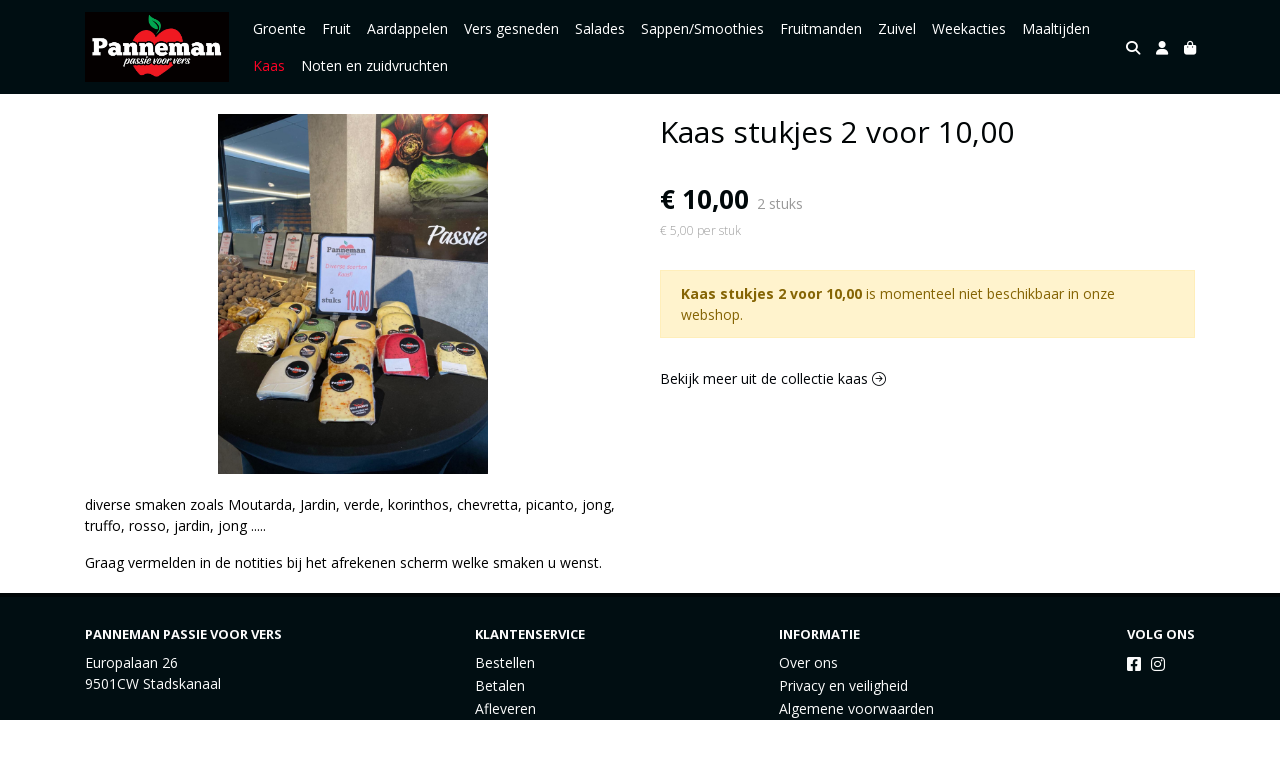

--- FILE ---
content_type: text/html; charset=utf-8
request_url: https://www.panneman-agf.nl/c/kaas/p/kaas-stukjes-2-voor-1000
body_size: 4980
content:
<!DOCTYPE html>
<html lang="nl">
<head>
    <title>Kaas stukjes 2 voor 10,00 - Panneman Passie voor Vers</title>

    <meta charset="utf-8">
    <meta name="viewport" content="width=device-width, initial-scale=1, shrink-to-fit=no, viewport-fit=cover">
    
    <meta name="apple-mobile-web-app-title" content="Panneman Passie voor Vers">
    <meta name="theme-color" content="#000000">
    <meta name="powered-by" content="Midmid">
    <meta property="og:title" content="Kaas stukjes 2 voor 10,00 - Panneman Passie voor Vers">
    <meta property="og:image" content="https://postuma.blob.core.windows.net/images/voorintholtagf/product/kaas-stukjes-2-voor-1000_e9ad6a_lg.jpg?v=15f2a9f155755fa41c2944ded22b2b50">
    
    
    <script type="application/ld&#x2B;json">
        {"@context":"https://schema.org","@type":"Product","name":"Kaas stukjes 2 voor 10,00","image":"https://postuma.blob.core.windows.net/images/voorintholtagf/product/kaas-stukjes-2-voor-1000_e9ad6a_lg.jpg?v=15f2a9f155755fa41c2944ded22b2b50","offers":{"@type":"Offer","url":"https://www.panneman-agf.nl/c/kaas/p/kaas-stukjes-2-voor-1000","availability":"https://schema.org/InStock","price":10,"priceCurrency":"EUR"}}
    </script>


    <link rel="preconnect" href="https://fonts.gstatic.com" crossorigin>
    <link rel="preconnect" href="https://fonts.googleapis.com" crossorigin>
    <link rel="preconnect" href="https://cdn.jsdelivr.net" crossorigin>
    <link rel="preconnect" href="https://kit.fontawesome.com" crossorigin>
    <link rel="preconnect" href="https://cdnjs.cloudflare.com" crossorigin>
    <link rel="preconnect" href="https://code.jquery.com" crossorigin>
    <link rel="preconnect" href="https://postuma.blob.core.windows.net" crossorigin>

    

<link rel="stylesheet" href="https://fonts.googleapis.com/css2?family=Open+Sans:wght@300;400;600;700&display=swap">

    <link rel="stylesheet" href="https://fonts.googleapis.com/css2?family=Raleway:wght@300;400;500;600;700&display=swap" crossorigin="anonymous">
    <link rel="stylesheet" href="https://cdn.jsdelivr.net/npm/bootstrap@4.6.2/dist/css/bootstrap.min.css" integrity="sha384-xOolHFLEh07PJGoPkLv1IbcEPTNtaed2xpHsD9ESMhqIYd0nLMwNLD69Npy4HI+N" crossorigin="anonymous">
    <link rel="stylesheet" href="https://kit.fontawesome.com/a4b00b0bf2.css" crossorigin="anonymous">
    <link rel="stylesheet" href="https://cdnjs.cloudflare.com/ajax/libs/animate.css/4.1.1/animate.min.css" crossorigin="anonymous">
    <link rel="stylesheet" href="/css/defaults.css?v=zbvMBEcytJwaRyR14B2dsLfdvQvvS71HZtz5bYr4BP4">
    <link rel="stylesheet" href="/css/layout.css?v=rzHfXS9lIrLErzdCik-7hqGT26k89O1xLt2kpOIuWcU">
    <link rel="stylesheet" href="/css/layout.header.css?v=xbUJ_r_lAQpGHcQpaISqlqXUxYGl5wuRwtVrAkdbko4">
    <link rel="stylesheet" href="/css/layout.footer.css?v=GkuNGhLNj86oHYYVKx1OXh3_ShoEctQjQ-w1dfES9Mg">
    <link rel="stylesheet" href="/css/search.css?v=G9Qu6lPFK5pgEU6gmnwaOoUsA0dmaXHZ2zHhsM9095I">
    
    <link rel="stylesheet" href="https://cdn.jsdelivr.net/npm/flatpickr@4.6.13/dist/flatpickr.min.css" integrity="sha256-GzSkJVLJbxDk36qko2cnawOGiqz/Y8GsQv/jMTUrx1Q=" crossorigin="anonymous">
    <link rel="stylesheet" href="/css/quantityeditor.css?v=BYAnjhwbRfmGSUUCds_9CdFa2Uh4fP-iJqxOGQT4tDA" />
    <link rel="stylesheet" href="/css/product.css?v=3QyKtG2mBqQR17jHLvU1uyHzofnT3gqlsKVhLUrkCkc" />
    <link rel="stylesheet" href="/css/product.dialog.css?v=-fc0dHvbBafAqXgUGDboYH-yaH6tTMC3TF6Q4_jPaCQ">
    <link rel="stylesheet" href="/css/product.attributes.css?v=hU7C8a3eKNgkRDVPPviFCfyEcWFa4XcOX4lie1st9P8" />

    <link rel="stylesheet" href="https://postuma.blob.core.windows.net/themes/voorintholtagf/basic-a70f54-colors.css?v=7a3ceadd3bfdf821494694e04afcfbc1" />
<link rel="stylesheet" href="/theme/basic/css/defaults.css?v=47DEQpj8HBSa-_TImW-5JCeuQeRkm5NMpJWZG3hSuFU" />
<link rel="stylesheet" href="/theme/basic/css/layout.css?v=47DEQpj8HBSa-_TImW-5JCeuQeRkm5NMpJWZG3hSuFU" />
<link rel="stylesheet" href="/theme/basic/css/experience.css?v=wdE_lWIEIVIw7uQSEJpw_IFA0os7AXQOSuaQSPJyr8A" />

    

    <link rel="canonical" href="https://www.panneman-agf.nl/c/kaas/p/kaas-stukjes-2-voor-1000">
    <link rel="shortcut icon" href="https://postuma.blob.core.windows.net/images/voorintholtagf/logo/voorintholtagf_6d5750_md.png?v=575576485a14694e21cbb4f6ca90bee9" />
    <link rel="apple-touch-icon" href="https://postuma.blob.core.windows.net/images/voorintholtagf/logo/voorintholtagf_6d5750_md.png?v=575576485a14694e21cbb4f6ca90bee9" />
    <link rel="icon" type="image/png" href="https://postuma.blob.core.windows.net/images/voorintholtagf/logo/voorintholtagf_6d5750_md.png?v=575576485a14694e21cbb4f6ca90bee9" />

    

    <script async src="https://www.googletagmanager.com/gtag/js?id=G-1JK6WDQ986"></script>

    <script>
        window.dataLayer = window.dataLayer || [];
        function gtag(){dataLayer.push(arguments);}
        gtag('js', new Date());
        gtag('config', 'G-1JK6WDQ986');
    </script>



    

</head>
<body class="product kaas-stukjes-2-voor-1000">
    


    
    

    
    
<header class="navbar navbar-expand-sm sticky-top">
    <div class="container">
        <button class="navbar-toggler" type="button" data-toggle="collapse" data-target="#navbar-top" aria-controls="navbarTogglerTop" aria-expanded="false" aria-label="Toon/Verberg menu">
            <i class="fas fa-bars"></i>
            <span class="navbar-toggler-desc">Menu</span>
        </button>

        <ul class="navbar-nav navbar-search">
            <li id="nbisearch" class="nav-search nav-item"><a href="/search" class="nav-link">
                <i class="fas fa-search"></i>
                <span class="nav-search-desc">Zoeken</span>
            </a></li>
        </ul>
        
        
        <a href="/" class="navbar-brand-logo"><img src="https://postuma.blob.core.windows.net/images/voorintholtagf/logo/voorintholtagf_6d5750_md.png?v=575576485a14694e21cbb4f6ca90bee9" /></a>
        
        
<ul class="navbar-nav navbar-session">
    <li class="nav-item-account nav-item"><a href="/account" class="nav-link">
        <i class="fas fa-user"></i>
        
    </a></li>
    <li id="nbishoppingcart" class="nav-item-cart  nav-item"><a href="/cart" class="nav-link">
        <i class="fas fa-shopping-bag"></i>
        
        <span class="cart-total-placeholder">Mand</span>
    </a></li>
</ul>

        
        <div class="collapse navbar-collapse navbar-top" id="navbar-top">
            <ul class="navbar-nav navbar-nav-top">
                

<li class="nav-item" data-active="false">
    <a class="nav-link" href="/c/groente">Groente</a>
</li>

<li class="nav-item" data-active="false">
    <a class="nav-link" href="/c/fruit">Fruit</a>
</li>

<li class="nav-item" data-active="false">
    <a class="nav-link" href="/c/aardappelen">Aardappelen</a>
</li>

<li class="nav-item" data-active="false">
    <a class="nav-link" href="/c/vers-gesneden">Vers gesneden</a>
</li>

<li class="nav-item" data-active="false">
    <a class="nav-link" href="/c/salades">Salades</a>
</li>

<li class="nav-item" data-active="false">
    <a class="nav-link" href="/c/sappensmoothies">Sappen/Smoothies</a>
</li>

<li class="nav-item" data-active="false">
    <a class="nav-link" href="/c/fruitmanden">Fruitmanden</a>
</li>

<li class="nav-item" data-active="false">
    <a class="nav-link" href="/c/zuivel">Zuivel</a>
</li>

<li class="nav-item" data-active="false">
    <a class="nav-link" href="/c/weekacties">Weekacties </a>
</li>

<li class="nav-item" data-active="false">
    <a class="nav-link" href="/c/maaltijden">Maaltijden</a>
</li>

<li class="nav-item active" data-active="true">
    <a class="nav-link" href="/c/kaas">Kaas</a>
</li>

<li class="nav-item" data-active="false">
    <a class="nav-link" href="/c/noten-en-zuidvruchten">Noten en zuidvruchten</a>
</li>

                <li class="nav-item-account nav-item-account-mobile nav-item"><a href="/account" class="nav-link">Account</a></li>
            </ul>
        </div>
    </div>
</header>


    <div id="search">
    <form method="get" novalidate action="/search">
        <div class="container">
            <div class="input-group">
                <input type="text" id="Query" name="Query" class="form-control" placeholder="Waar ben je naar op zoek?" autocomplete="off" autocorrect="off" autocapitalize="off" spellcheck="false" />
                <div class="input-group-append">
                    <button type="submit" class="btn btn-search btn-append"><i class="fas fa-search"></i></button>
                </div>
            </div>
        </div>
    </form>
</div>

    <div class="body-content">
        <div class="container">
            

<div class="product-page product-body">
    <div class="product-left">
        
<div class="product-section product-images">
    <div class="product-image-default">
        <img srcset="https://postuma.blob.core.windows.net/images/voorintholtagf/product/kaas-stukjes-2-voor-1000_e9ad6a_sm.jpg?v=15f2a9f155755fa41c2944ded22b2b50 256w, https://postuma.blob.core.windows.net/images/voorintholtagf/product/kaas-stukjes-2-voor-1000_e9ad6a_md.jpg?v=15f2a9f155755fa41c2944ded22b2b50 512w, https://postuma.blob.core.windows.net/images/voorintholtagf/product/kaas-stukjes-2-voor-1000_e9ad6a_lg.jpg?v=15f2a9f155755fa41c2944ded22b2b50 1024w"
            src="https://postuma.blob.core.windows.net/images/voorintholtagf/product/kaas-stukjes-2-voor-1000_e9ad6a_sm.jpg?v=15f2a9f155755fa41c2944ded22b2b50" alt="Kaas stukjes 2 voor 10,00" title="Kaas stukjes 2 voor 10,00" />
    </div>
    
</div>

        
<div class="product-section product-description styled-text">
    <h6 class="d-md-none">Omschrijving</h6>
    <p>diverse smaken zoals Moutarda, Jardin, verde, korinthos, chevretta, picanto, jong, truffo, rosso, jardin, jong .....</p>
<p></p>
<p>Graag vermelden in de notities bij het afrekenen scherm&nbsp;welke smaken u wenst.</p>
</div>

    </div>
    <div class="product-right">
        <div class="product-section product-intro">
            <h1>Kaas stukjes 2 voor 10,00</h1>
            
        </div>
        <div class="product-main">
            <form method="post" id="product-form" class="product-form" novalidate action="/c/kaas/p/kaas-stukjes-2-voor-1000">
                
<input type="hidden" id="Editor_Slug" name="Editor.Slug" value="kaas-stukjes-2-voor-1000" />
<input type="hidden" data-val="true" data-val-number="BasePrice moet een nummer zijn." data-val-required="The BasePrice field is required." id="Editor_BasePrice" name="Editor.BasePrice" value="10" />
<input type="hidden" data-val="true" data-val-number="BaseMeasurementQuantity moet een nummer zijn." data-val-required="The BaseMeasurementQuantity field is required." id="Editor_BaseMeasurementQuantity" name="Editor.BaseMeasurementQuantity" value="2" />

                
                


                
<fieldset class="product-offer">
    <div class="product-price-measurement">
        <div class="product-price">&#x20AC; 10,00</div>
        
        <div class="product-measurement">

2&#xA0;stuks</div>
    </div>
    <div class="product-price-caption">
        
        <div class="product-unit-price">&#x20AC; 5,00 per Stuk</div>
    </div>
</fieldset>

                


                
    <fieldset class="product-unavailable">
        <strong>Kaas stukjes 2 voor 10,00</strong> is momenteel niet beschikbaar in onze webshop.
    </fieldset>

                
            <input name="__RequestVerificationToken" type="hidden" value="CfDJ8JoczaZ_R1dNsFoXcl7iNSHgQT4bTYpkKmXJ-t7phpG8t58RACEHMzhTF9-wWiS9SI55q31AEo9xDgS0nUK567GijWJbZOgxvjpBuV0TmyyJ0s0vpGTOjtbQDCyn_V7jO25GOwvo33uNk-43yo9WVmU" /></form>
        </div>
        


        


        
<div class="product-section product-collection">
    <a href="/c/kaas">Bekijk meer uit de collectie kaas <i class="fal fa-arrow-circle-right arrow-right"></i></a>
</div>

    </div>
</div>




        </div>
    </div>
    <footer>
    <div class="container">
        <div class="row">
            <div class="col-sm-auto mr-auto">
                <h6>Panneman Passie voor Vers</h6>
                <address>
                    Europalaan 26<br/>
                    9501CW Stadskanaal
                </address>
                <ul>
                    <li>
                        <a href="tel:0599 613 248" class="footer-phone">0599 613 248</a>
                    </li>
                    <li><a href="mailto:info@panneman-agf.nl" class="footer-email">info@panneman-agf.nl</a></li>
                </ul>
            </div>
            <div class="col-sm-auto mr-auto">
                <h6>Klantenservice</h6>
                <ul>
                    <li><a href="/bestellen">Bestellen</a></li>
                    <li><a href="/betalen">Betalen</a></li>
                    <li><a href="/afleveren">Afleveren</a></li>
                    <li><a href="/contact">Contact</a></li>
                </ul>
            </div>
            <div class="col-sm-auto mr-auto">
                <h6>Informatie</h6>
                <ul>
                    <li><a href="/over-ons">Over ons</a></li>
                    <li><a href="/privacy-en-veiligheid">Privacy en veiligheid</a></li>
                    <li><a href="/algemene-voorwaarden">Algemene voorwaarden</a></li>
                    <li><a href="/disclaimer">Disclaimer</a></li>
                    <li><a href="/cookies">Cookies</a></li>
                    
                </ul>
            </div>
            <div class="col-sm-auto">
                <h6>Volg ons</h6>
                <div class="footer-social-media">
                        <a href="https://www.facebook.com/PannemanPassieVoorVers" title="Volg Panneman Passie voor Vers op Facebook" target="_blank"><i class="fa fa-facebook-square"></i></a>
                        <a href="https://www.instagram.com/panneman-agf.nl" title="Volg Panneman Passie voor Vers op Instagram" target="_blank"><i class="fa fa-instagram"></i></a>
                </div>
            </div>
        </div>
    </div>
</footer>

    

<div class="powered-by dark">
    <div class="container">
        


<div class="choose-language">
    <form method="post" action="/language">
        <label>Taal</label>
        <select name="Culture" id="Culture" tabindex="-1" onchange="this.form.submit();" data-val="true" data-val-required="The Name field is required."><option selected="selected" value="nl-NL">Nederlands</option>
<option value="en-US">English</option>
<option value="fr-FR">fran&#xE7;ais</option>
<option value="de-DE">Deutsch</option>
<option value="es-ES">espa&#xF1;ol</option>
<option value="it-IT">italiano</option>
</select>
    <input name="__RequestVerificationToken" type="hidden" value="CfDJ8JoczaZ_R1dNsFoXcl7iNSHgQT4bTYpkKmXJ-t7phpG8t58RACEHMzhTF9-wWiS9SI55q31AEo9xDgS0nUK567GijWJbZOgxvjpBuV0TmyyJ0s0vpGTOjtbQDCyn_V7jO25GOwvo33uNk-43yo9WVmU" /></form>
</div>

        
<div class="partners">
</div>

        <div class="midmid">
            <a href="https://www.midmid.nl" title="Powered by Midmid." target="_blank"><i class="fa fa-plug"></i> Wij draaien op Midmid</a>
        </div>
    </div>
</div>



    <script src="https://code.jquery.com/jquery-3.6.0.min.js" integrity="sha256-/xUj+3OJU5yExlq6GSYGSHk7tPXikynS7ogEvDej/m4=" crossorigin="anonymous"></script>
    <script src="https://cdn.jsdelivr.net/npm/bootstrap@4.6.2/dist/js/bootstrap.bundle.min.js" integrity="sha384-Fy6S3B9q64WdZWQUiU+q4/2Lc9npb8tCaSX9FK7E8HnRr0Jz8D6OP9dO5Vg3Q9ct" crossorigin="anonymous"></script>
    <script src="/common/js/submit.js?v=5f85563082880cb6b19f8e7d8ca19bf4"></script>
    <script src="/common/js/submit.files.js?v=654dcfa4f9dd07cb2f14cc22acc50feb"></script>
    <script src="/common/js/address.js?v=ae93841a644fcf4a29518187ad1d1775"></script>
    <script src="/_content/Midmid.Web/js/validation.js?v=3.1.7"></script>
    <script src="/js/shared.js?v=ohyq-q8iPRxAkWxdFbH0EZC8mMzKE7YpZj_0PDQtvxU"></script>
    <script src="/js/init.js?v=mUlRWEGwAPc40VZR23xbjAGaIa31QjXpKTrIb17ubFQ"></script>
    <script src="/js/search.js?v=sT5L2iyKzpuCX5hIBIb1uxjcuPGSQDgD43cGnc8zbuY"></script>
    
    <script src="https://cdn.jsdelivr.net/npm/flatpickr@4.6.13/dist/flatpickr.min.js" integrity="sha256-Huqxy3eUcaCwqqk92RwusapTfWlvAasF6p2rxV6FJaE=" crossorigin="anonymous"></script>
<script src="https://cdn.jsdelivr.net/npm/flatpickr@4.6.13/dist/l10n/de.js" integrity="sha256-i8+L+31ossi5nSCCJXxe9SPIwa/GLJT2qprrb7d7kzg=" crossorigin="anonymous"></script>
<script src="https://cdn.jsdelivr.net/npm/flatpickr@4.6.13/dist/l10n/it.js" integrity="sha256-gaWVqfkIK6tULoU2T1KYrgzbutxk2XvQ0rVjTWRt/mE=" crossorigin="anonymous"></script>
<script src="https://cdn.jsdelivr.net/npm/flatpickr@4.6.13/dist/l10n/nl.js" integrity="sha256-7e6dIzdvyM9X1QoY5wkjIBt648fCq36ewEAdTiV7h4g=" crossorigin="anonymous"></script>
<script src="https://cdn.jsdelivr.net/npm/flatpickr@4.6.13/dist/l10n/fr.js" integrity="sha256-+xpDzJZ/BxtMFrLCduljhDclmRS8Gr2W3UpKAxMBC9g=" crossorigin="anonymous"></script>
<script src="https://cdn.jsdelivr.net/npm/flatpickr@4.6.13/dist/l10n/es.js" integrity="sha256-G5b/9Xk32jhqv0GG6ZcNalPQ+lh/ANEGLHYV6BLksIw=" crossorigin="anonymous"></script>
</partial>
    <script src="/js/quantityeditor.js?v=YqfhBVLIdBQYjfn3bXTpCN9ZO2c5P6CIH58nhiRd3DE"></script>
    <script src="/js/product.js?v=t6hDbFwpEVAlpoOCmimsSe-cVk5CuDv0ToBA6KcVGYY"></script>
    

    
</body>
</html>

